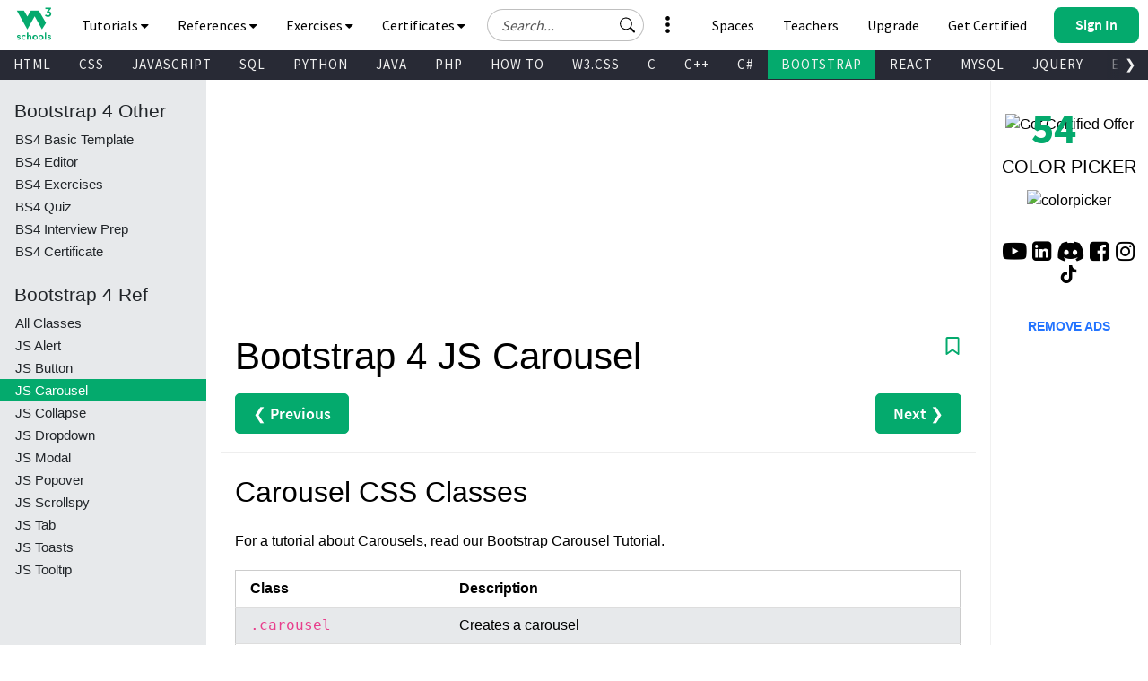

--- FILE ---
content_type: text/css
request_url: https://www.w3schools.com/bootstrap4/w3-fix.css
body_size: 395
content:
#top-nav-bar .tnb-right-section svg {
  top: -2px!important;
}

div.top {
    padding-top:20px;
}
div.top img{
    margin-bottom:15px;
}
div.topnav {
 margin:0;
 padding:0;
}
.w3schools-logo:link, .w3-logo:visited {
    text-decoration:none;
}
a{
    text-decoration:underline;
}


.w3-bar a, .w3-button, .w3-btn, .nav-link, .btn, .dropdown-item,.page-link,.card-link,.navbar-brand{
    text-decoration:none !important;
}
.btn-link:hover{
    text-decoration:underline !important;
}
.linkborder {
  text-decoration:none;
}
.linkborder:hover {
  text-decoration:underline;
}

.w3-bar .w3-bar-item {
  xcolor: #f1f1f1!important;
}
.img-responsive {
    display:inline;
}
 h1, h2, h3, h4, h5, h6 {

    line-height: 1.5;
}
.fix h1,.fix h2,.fix h3,.fix h4,.fix h5,.fix h6 {
      font-weight: 500;
    line-height: 1.1;
}
.fix p,.fix blockquote,.fix dl,.fix pre,.fix abbr {
  margin-bottom:0
}
.fix h1 {
  font-size:40px;
}
.fix h2 {
  font-size:32px;
}
.fix h3 {
  font-size:28px;
}
.fix h4 {
  font-size:24px;
}
.fix h5 {
  font-size:20px;
}
.fix h6 {
  font-size:16px;
}

.fix pre{
    display: block;
    margin-top: 0;
    xmargin-bottom: 1rem;
    font-size: 90%;
    color: #292b2c;

}
.fix {
  font-family:-apple-system,system-ui,BlinkMacSystemFont,"Segoe UI",Roboto,"Helvetica Neue",Arial,sans-serif;
}
.w3-panel.ws-note p {
    padding-top:16px;padding-bottom:8px;
}

.margin-bottom-add {
  margin-bottom:6px;
}
.margin-bottom-remove {
  margin-bottom:-6px;
}